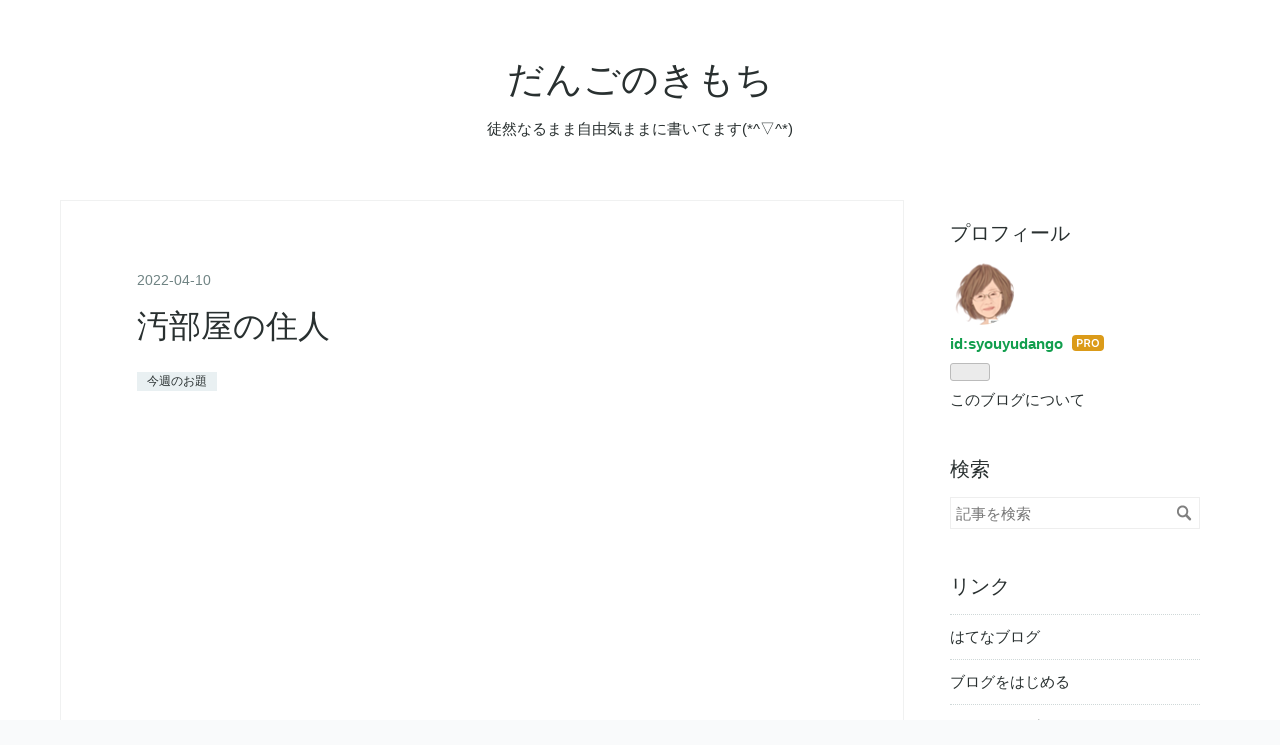

--- FILE ---
content_type: text/html; charset=utf-8
request_url: https://www.syouyudango.com/entry/2022/04/10/194855
body_size: 13577
content:
<!DOCTYPE html>
<html
  lang="ja"

data-admin-domain="//blog.hatena.ne.jp"
data-admin-origin="https://blog.hatena.ne.jp"
data-author="syouyudango"
data-avail-langs="ja en"
data-blog="syouyudango.hatenablog.com"
data-blog-host="syouyudango.hatenablog.com"
data-blog-is-public="1"
data-blog-name="だんごのきもち"
data-blog-owner="syouyudango"
data-blog-show-ads=""
data-blog-show-sleeping-ads=""
data-blog-uri="https://www.syouyudango.com/"
data-blog-uuid="17680117127204097632"
data-blogs-uri-base="https://www.syouyudango.com"
data-brand="pro"
data-data-layer="{&quot;hatenablog&quot;:{&quot;admin&quot;:{},&quot;analytics&quot;:{&quot;brand_property_id&quot;:&quot;&quot;,&quot;measurement_id&quot;:&quot;G-P6RHRWKH2X&quot;,&quot;non_sampling_property_id&quot;:&quot;&quot;,&quot;property_id&quot;:&quot;UA-145521482-1&quot;,&quot;separated_property_id&quot;:&quot;UA-29716941-19&quot;},&quot;blog&quot;:{&quot;blog_id&quot;:&quot;17680117127204097632&quot;,&quot;content_seems_japanese&quot;:&quot;true&quot;,&quot;disable_ads&quot;:&quot;custom_domain&quot;,&quot;enable_ads&quot;:&quot;false&quot;,&quot;enable_keyword_link&quot;:&quot;true&quot;,&quot;entry_show_footer_related_entries&quot;:&quot;true&quot;,&quot;force_pc_view&quot;:&quot;false&quot;,&quot;is_public&quot;:&quot;true&quot;,&quot;is_responsive_view&quot;:&quot;false&quot;,&quot;is_sleeping&quot;:&quot;false&quot;,&quot;lang&quot;:&quot;ja&quot;,&quot;name&quot;:&quot;\u3060\u3093\u3054\u306e\u304d\u3082\u3061&quot;,&quot;owner_name&quot;:&quot;syouyudango&quot;,&quot;uri&quot;:&quot;https://www.syouyudango.com/&quot;},&quot;brand&quot;:&quot;pro&quot;,&quot;page_id&quot;:&quot;entry&quot;,&quot;permalink_entry&quot;:{&quot;author_name&quot;:&quot;syouyudango&quot;,&quot;categories&quot;:&quot;\u4eca\u9031\u306e\u304a\u984c&quot;,&quot;character_count&quot;:1181,&quot;date&quot;:&quot;2022-04-10&quot;,&quot;entry_id&quot;:&quot;13574176438081590511&quot;,&quot;first_category&quot;:&quot;\u4eca\u9031\u306e\u304a\u984c&quot;,&quot;hour&quot;:&quot;19&quot;,&quot;title&quot;:&quot;\u6c5a\u90e8\u5c4b\u306e\u4f4f\u4eba&quot;,&quot;uri&quot;:&quot;https://www.syouyudango.com/entry/2022/04/10/194855&quot;},&quot;pro&quot;:&quot;pro&quot;,&quot;router_type&quot;:&quot;blogs&quot;}}"
data-device="pc"
data-dont-recommend-pro="false"
data-global-domain="https://hatena.blog"
data-globalheader-color="b"
data-globalheader-type="pc"
data-has-touch-view="1"
data-help-url="https://help.hatenablog.com"
data-hide-header="1"
data-page="entry"
data-parts-domain="https://hatenablog-parts.com"
data-plus-available="1"
data-pro="true"
data-router-type="blogs"
data-sentry-dsn="https://03a33e4781a24cf2885099fed222b56d@sentry.io/1195218"
data-sentry-environment="production"
data-sentry-sample-rate="0.1"
data-static-domain="https://cdn.blog.st-hatena.com"
data-version="ae40b106cc5e9bb1760318f66bf157"




  data-initial-state="{}"

  >
  <head prefix="og: http://ogp.me/ns# fb: http://ogp.me/ns/fb# article: http://ogp.me/ns/article#">

  

  
  <meta name="viewport" content="width=device-width, initial-scale=1.0" />


  


  

  <meta name="robots" content="max-image-preview:large" />


  <meta charset="utf-8"/>
  <meta http-equiv="X-UA-Compatible" content="IE=7; IE=9; IE=10; IE=11" />
  <title>汚部屋の住人 - だんごのきもち</title>

  
  <link rel="canonical" href="https://www.syouyudango.com/entry/2022/04/10/194855"/>



  

<meta itemprop="name" content="汚部屋の住人 - だんごのきもち"/>

  <meta itemprop="image" content="https://cdn.image.st-hatena.com/image/scale/6502ef073e3d19bc2f57913dbe3464bd76cd3cd5/backend=imagemagick;version=1;width=1300/https%3A%2F%2Fcdn-ak.f.st-hatena.com%2Fimages%2Ffotolife%2Fs%2Fsyouyudango%2F20220410%2F20220410153110.png"/>


  <meta property="og:title" content="汚部屋の住人 - だんごのきもち"/>
<meta property="og:type" content="article"/>
  <meta property="og:url" content="https://www.syouyudango.com/entry/2022/04/10/194855"/>

  <meta property="og:image" content="https://cdn.image.st-hatena.com/image/scale/6502ef073e3d19bc2f57913dbe3464bd76cd3cd5/backend=imagemagick;version=1;width=1300/https%3A%2F%2Fcdn-ak.f.st-hatena.com%2Fimages%2Ffotolife%2Fs%2Fsyouyudango%2F20220410%2F20220410153110.png"/>

<meta property="og:image:alt" content="汚部屋の住人 - だんごのきもち"/>
    <meta property="og:description" content="今週のお題「わたしの部屋」 じゃなくて「夫の部屋」 昨夜、午後10時過ぎ頃 階下の寝室にいる夫から私のスマホにショートメールが届いた。 （私の寝室の真下が夫の寝室） 「ちょっと話があります」 1日の仕事を終え、さあコレから眠りにつくまでのひとときを心穏やかに過ごそうとしていた矢先。 何事？！と思いながらも 「明日で！」 と返信した。 すると再び 「できたら今日中に」 だって。 なんだ？ 離婚か？ 渋々階段を降りて夫の寝室へ。 何かと思ったら ↓ ↓ ↓ 昨日 夫はスマホの機種変をして来た。 自他共に認めるIT音痴の夫は、Wi-Fiの設定をして欲しいと… ただそれだけ。 なんだよ💢 夫にやり方の…" />
<meta property="og:site_name" content="だんごのきもち"/>

  <meta property="article:published_time" content="2022-04-10T10:48:55Z" />

    <meta property="article:tag" content="今週のお題" />
      <meta name="twitter:card"  content="summary_large_image" />
    <meta name="twitter:image" content="https://cdn.image.st-hatena.com/image/scale/6502ef073e3d19bc2f57913dbe3464bd76cd3cd5/backend=imagemagick;version=1;width=1300/https%3A%2F%2Fcdn-ak.f.st-hatena.com%2Fimages%2Ffotolife%2Fs%2Fsyouyudango%2F20220410%2F20220410153110.png" />  <meta name="twitter:title" content="汚部屋の住人 - だんごのきもち" />    <meta name="twitter:description" content="今週のお題「わたしの部屋」 じゃなくて「夫の部屋」 昨夜、午後10時過ぎ頃 階下の寝室にいる夫から私のスマホにショートメールが届いた。 （私の寝室の真下が夫の寝室） 「ちょっと話があります」 1日の仕事を終え、さあコレから眠りにつくまでのひとときを心穏やかに過ごそうとしていた矢先。 何事？！と思いながらも 「明日で！」…" />  <meta name="twitter:app:name:iphone" content="はてなブログアプリ" />
  <meta name="twitter:app:id:iphone" content="583299321" />
  <meta name="twitter:app:url:iphone" content="hatenablog:///open?uri=https%3A%2F%2Fwww.syouyudango.com%2Fentry%2F2022%2F04%2F10%2F194855" />
  
    <meta name="description" content="今週のお題「わたしの部屋」 じゃなくて「夫の部屋」 昨夜、午後10時過ぎ頃 階下の寝室にいる夫から私のスマホにショートメールが届いた。 （私の寝室の真下が夫の寝室） 「ちょっと話があります」 1日の仕事を終え、さあコレから眠りにつくまでのひとときを心穏やかに過ごそうとしていた矢先。 何事？！と思いながらも 「明日で！」 と返信した。 すると再び 「できたら今日中に」 だって。 なんだ？ 離婚か？ 渋々階段を降りて夫の寝室へ。 何かと思ったら ↓ ↓ ↓ 昨日 夫はスマホの機種変をして来た。 自他共に認めるIT音痴の夫は、Wi-Fiの設定をして欲しいと… ただそれだけ。 なんだよ💢 夫にやり方の…" />
    <meta name="google-site-verification" content="PmzFTQ7mbhC__5qzooRAWoAy9zLcN0wAIjm7I2bvOKU" />


  
<script
  id="embed-gtm-data-layer-loader"
  data-data-layer-page-specific="{&quot;hatenablog&quot;:{&quot;blogs_permalink&quot;:{&quot;blog_afc_issued&quot;:&quot;false&quot;,&quot;entry_afc_issued&quot;:&quot;false&quot;,&quot;is_blog_sleeping&quot;:&quot;false&quot;,&quot;has_related_entries_with_elasticsearch&quot;:&quot;true&quot;,&quot;is_author_pro&quot;:&quot;true&quot;}}}"
>
(function() {
  function loadDataLayer(elem, attrName) {
    if (!elem) { return {}; }
    var json = elem.getAttribute(attrName);
    if (!json) { return {}; }
    return JSON.parse(json);
  }

  var globalVariables = loadDataLayer(
    document.documentElement,
    'data-data-layer'
  );
  var pageSpecificVariables = loadDataLayer(
    document.getElementById('embed-gtm-data-layer-loader'),
    'data-data-layer-page-specific'
  );

  var variables = [globalVariables, pageSpecificVariables];

  if (!window.dataLayer) {
    window.dataLayer = [];
  }

  for (var i = 0; i < variables.length; i++) {
    window.dataLayer.push(variables[i]);
  }
})();
</script>

<!-- Google Tag Manager -->
<script>(function(w,d,s,l,i){w[l]=w[l]||[];w[l].push({'gtm.start':
new Date().getTime(),event:'gtm.js'});var f=d.getElementsByTagName(s)[0],
j=d.createElement(s),dl=l!='dataLayer'?'&l='+l:'';j.async=true;j.src=
'https://www.googletagmanager.com/gtm.js?id='+i+dl;f.parentNode.insertBefore(j,f);
})(window,document,'script','dataLayer','GTM-P4CXTW');</script>
<!-- End Google Tag Manager -->











  <link rel="shortcut icon" href="https://www.syouyudango.com/icon/favicon">
<link rel="apple-touch-icon" href="https://www.syouyudango.com/icon/touch">
<link rel="icon" sizes="192x192" href="https://www.syouyudango.com/icon/link">

  

<link rel="alternate" type="application/atom+xml" title="Atom" href="https://www.syouyudango.com/feed"/>
<link rel="alternate" type="application/rss+xml" title="RSS2.0" href="https://www.syouyudango.com/rss"/>

  <link rel="alternate" type="application/json+oembed" href="https://hatena.blog/oembed?url=https%3A%2F%2Fwww.syouyudango.com%2Fentry%2F2022%2F04%2F10%2F194855&amp;format=json" title="oEmbed Profile of 汚部屋の住人"/>
<link rel="alternate" type="text/xml+oembed" href="https://hatena.blog/oembed?url=https%3A%2F%2Fwww.syouyudango.com%2Fentry%2F2022%2F04%2F10%2F194855&amp;format=xml" title="oEmbed Profile of 汚部屋の住人"/>
  
  <link rel="author" href="http://www.hatena.ne.jp/syouyudango/">

  

  
      <link rel="preload" href="https://cdn-ak.f.st-hatena.com/images/fotolife/s/syouyudango/20220410/20220410153110.png" as="image"/>


  
    
<link rel="stylesheet" type="text/css" href="https://cdn.blog.st-hatena.com/css/blog.css?version=ae40b106cc5e9bb1760318f66bf157"/>

    
  <link rel="stylesheet" type="text/css" href="https://usercss.blog.st-hatena.com/blog_style/17680117127204097632/2f306265a5910417b3f25a89f5efcc1d6026629a"/>
  
  

  

  
<script> </script>

  
<style>
  div#google_afc_user,
  div.google-afc-user-container,
  div.google_afc_image,
  div.google_afc_blocklink {
      display: block !important;
  }
</style>


  

  
    <script type="application/ld+json">{"@context":"http://schema.org","@type":"Article","dateModified":"2022-04-10T19:48:55+09:00","datePublished":"2022-04-10T19:48:55+09:00","headline":"汚部屋の住人","image":["https://cdn-ak.f.st-hatena.com/images/fotolife/s/syouyudango/20220410/20220410153110.png"]}</script>

  

  <script async src="https://pagead2.googlesyndication.com/pagead/js/adsbygoogle.js"></script>
<script>
     (adsbygoogle = window.adsbygoogle || []).push({
          google_ad_client: "ca-pub-9147237211386223",
          enable_page_level_ads: true
     });
</script>
</head>

  <body class="page-entry enable-top-editarea enable-bottom-editarea category-今週のお題 globalheader-off globalheader-ng-enabled">
    

<div id="globalheader-container"
  data-brand="hatenablog"
  style="display: none"
  >
  <iframe id="globalheader" height="37" frameborder="0" allowTransparency="true"></iframe>
</div>


  
  
  

  <div id="container">
    <div id="container-inner">
      <header id="blog-title" data-brand="hatenablog">
  <div id="blog-title-inner" >
    <div id="blog-title-content">
      <h1 id="title"><a href="https://www.syouyudango.com/">だんごのきもち</a></h1>
      
        <h2 id="blog-description">徒然なるまま自由気ままに書いてます(*^▽^*)</h2>
      
    </div>
  </div>
</header>

      
  <div id="top-editarea">
    <script async src="https://pagead2.googlesyndication.com/pagead/js/adsbygoogle.js"></script>
<script>
     (adsbygoogle = window.adsbygoogle || []).push({
          google_ad_client: "ca-pub-9147237211386223",
          enable_page_level_ads: true
     });
</script>
  </div>


      
      




<div id="content" class="hfeed"
  
  >
  <div id="content-inner">
    <div id="wrapper">
      <div id="main">
        <div id="main-inner">
          

          



          
  
  <!-- google_ad_section_start -->
  <!-- rakuten_ad_target_begin -->
  
  
  

  

  
    
      
        <article class="entry hentry test-hentry js-entry-article date-first autopagerize_page_element chars-1200 words-100 mode-html entry-odd" id="entry-13574176438081590511" data-keyword-campaign="odai" data-uuid="13574176438081590511" data-publication-type="entry">
  <div class="entry-inner">
    <header class="entry-header">
  
    <div class="date entry-date first">
    <a href="https://www.syouyudango.com/archive/2022/04/10" rel="nofollow">
      <time datetime="2022-04-10T10:48:55Z" title="2022-04-10T10:48:55Z">
        <span class="date-year">2022</span><span class="hyphen">-</span><span class="date-month">04</span><span class="hyphen">-</span><span class="date-day">10</span>
      </time>
    </a>
      </div>
  <h1 class="entry-title">
  <a href="https://www.syouyudango.com/entry/2022/04/10/194855" class="entry-title-link bookmark">汚部屋の住人</a>
</h1>

  
  

  <div class="entry-categories categories">
    
    <a href="https://www.syouyudango.com/archive/category/%E4%BB%8A%E9%80%B1%E3%81%AE%E3%81%8A%E9%A1%8C" class="entry-category-link category-今週のお題">今週のお題</a>
    
  </div>


  
  <div class="customized-header">
    <div class="entry-header-html"><script async src="https://pagead2.googlesyndication.com/pagead/js/adsbygoogle.js"></script>
<!-- 記事上スクエア -->
<ins class="adsbygoogle"
     style="display:block"
     data-ad-client="ca-pub-9147237211386223"
     data-ad-slot="7404224445"
     data-ad-format="auto"
     data-full-width-responsive="true"></ins>
<script>
     (adsbygoogle = window.adsbygoogle || []).push({});
</script></div>
  </div>


  

</header>

    


    <div class="entry-content hatenablog-entry">
  
    <p><a class="keyword" href="https://blog.hatena.ne.jp/-/campaign/odai">今週のお題</a>「わたしの部屋」</p>
<p> </p>
<p>じゃなくて<span style="font-size: 150%;"><strong>「夫の部屋」</strong></span></p>
<p> </p>
<p>昨夜、午後10時過ぎ頃</p>
<p>階下の寝室にいる夫から私の<a class="keyword" href="http://d.hatena.ne.jp/keyword/%A5%B9%A5%DE%A5%DB">スマホ</a>にショートメールが届いた。</p>
<p><span style="font-size: 80%; color: #999999;">（私の寝室の真下が夫の寝室）</span></p>
<p> </p>
<p><span style="color: #0000cc;"><strong>「ちょっと話があります」</strong></span></p>
<p> </p>
<p>1日の仕事を終え、さあコレから眠りにつくまでのひとときを心穏やかに過ごそうとしていた矢先。</p>
<p>何事？！と思いながらも</p>
<p> </p>
<p><span style="color: #f34d93;"><strong>「明日で！」</strong></span></p>
<p> </p>
<p>と返信した。</p>
<p>すると再び</p>
<p> </p>
<p><span style="color: #0000cc;"><strong>「できたら今日中に」</strong></span></p>
<p> </p>
<p>だって。</p>
<p> </p>
<p>なんだ？</p>
<p> </p>
<p><span style="color: #d32f2f;"><strong><span style="font-size: 150%;">離婚か？</span></strong></span></p>
<p> </p>
<p>渋々階段を降りて夫の寝室へ。</p>
<p> </p>
<p>何かと思ったら</p>
<p> ↓</p>
<p> ↓</p>
<p> ↓</p>
<p>昨日</p>
<p>夫は<a class="keyword" href="http://d.hatena.ne.jp/keyword/%A5%B9%A5%DE%A5%DB">スマホ</a>の機種変をして来た。</p>
<p> </p>
<p>自他共に認めるIT音痴の夫は、<a class="keyword" href="http://d.hatena.ne.jp/keyword/Wi-Fi">Wi-Fi</a>の設定をして欲しいと…</p>
<p>ただそれだけ。</p>
<p> </p>
<p><span style="color: #d32f2f; font-size: 150%;"><strong>なんだよ💢</strong></span></p>
<p> </p>
<p>夫にやり方の説明をするより、私がチャチャっとやってしまった方が遥かに早い。</p>
<p>新しいピカピカの<a class="keyword" href="http://d.hatena.ne.jp/keyword/%A5%B9%A5%DE%A5%DB">スマホ</a>を夫の手からもぎ取り、ササッとやって<span style="font-size: 150%;">差し上げた😠</span></p>
<p> </p>
<p>おまけに</p>
<p><a class="keyword" href="http://d.hatena.ne.jp/keyword/Amazon%20fire%20TV">Amazon fire TV</a> stic の調子も悪いというので</p>
<p>こちらも<span style="font-size: 150%;">見てやった！😤</span></p>
<p> </p>
<p>こちらは単に使い方を間違っていただけ。</p>
<p> </p>
<p><strong><span style="color: #f34d93;">『男のくせにこんなこともできんのか！！』</span></strong></p>
<p> </p>
<p>と思ったが口には出さず、グッと堪える。</p>
<p> </p>
<p>で、この度</p>
<p>久し振りに夫の寝室に足を踏み入れたのだけど</p>
<p>まぁ汚いのなんのって🤮</p>
<p> </p>
<p>彼は今、完全隠居の身なので</p>
<p>自分の部屋の掃除くらいは自分でしているものと思っていたら</p>
<p>ベッドとテレビの間に、カラのペットボトルが山のように積まれていた。</p>
<p> </p>
<p>退職してから2ヶ月も経っていないのにこの有様😱</p>
<p>しかもカラとはいえ、洗ってないから臭いも漂って来る。</p>
<p>あっという間に息子達の部屋と同じになってしまった。</p>
<p> </p>
<p>この親にしてあの子あり</p>
<p>あの子達にしてこの親あり</p>
<p>血は争えないな。</p>
<p> </p>
<p>掃除をしろとかきれいにしろとは言わない。</p>
<p>ただひとこと</p>
<p><span style="font-size: 150%;"><strong>「ゴミを棄てろ！」</strong></span></p>
<p>とだけ言って夫の部屋を出て来た。</p>
<p> </p>
<p> </p>
<p>私には懸念することがあるのだ。</p>
<p> </p>
<p>2年前の夏</p>
<p>夫は<a class="keyword" href="http://d.hatena.ne.jp/keyword/%BF%B4%C9%D4%C1%B4">心不全</a>で呼吸ができなくなり、私が救急車を呼んだ。</p>
<p>その時はリビングで待機していたのでそれほど気にもならなかったが</p>
<p>もし次回</p>
<p>夫が自室で救急車を待つような事態になった場合</p>
<p>あの部屋に救急隊を招き入れることになる。</p>
<p>外ヅラが…と言われそうだが</p>
<p>あんな部屋を他人に見せるのは忍びない。</p>
<p>そこら辺、私の薄っぺらいプライドが許さないのだ。</p>
<p>それほどの汚部屋と化していたのである。</p>
<p> </p>
<p>そしてよもや</p>
<p>ベッドの中で冷たくなってでもいようものなら、警察が踏み込んで来る。</p>
<p><a class="keyword" href="http://d.hatena.ne.jp/keyword/%BC%C2%B6%B7%B8%AB%CA%AC">実況見分</a>で部屋の写真を撮られるのは必至。</p>
<p>あまりの惨状に事件を疑われるかも知れない。</p>
<p>だから</p>
<p>いついかなる場合でも、まあまあな部屋にしておきたいのだ。</p>
<p> </p>
<p>それなのに。。。</p>
<p> </p>
<p>どうしてゴミを棄てられないのかな？？</p>
<p> </p>
<p>もしかして</p>
<p>親子揃ってそういう病気？？？</p>
<p> </p>
<p>これから暑くなるのに</p>
<p>匂いが充満して…</p>
<p>虫が湧いて…</p>
<p> </p>
<p><span style="color: #d32f2f; font-size: 200%;"><strong><span style="font-size: 200%;">いやあ</span><span style="font-size: 150%;">あ</span>ああ😱</strong></span></p>
<p> </p>
<p><img class="hatena-fotolife" src="https://cdn-ak.f.st-hatena.com/images/fotolife/s/syouyudango/20220410/20220410153110.png" border="0" alt="f:id:syouyudango:20220410153110p:image" title="f:id:syouyudango:20220410153110p:image" width="512" height="342" loading="lazy" /><span style="color: #999999;"><strong>ｺﾝﾅﾓﾝｼﾞｬﾅｲ</strong></span></p>
<p> </p>
    
    




    

  
</div>

    
  <footer class="entry-footer">
    
    <div class="entry-tags-wrapper">
  <div class="entry-tags">
      <span class="entry-tag">
        <a href="https://d.hatena.ne.jp/keyword/%E4%BC%BC%E3%81%9F%E3%82%82%E3%81%AE%E8%A6%AA%E5%AD%90" class="entry-tag-link">
          
          
          <span class="entry-tag-icon">#</span><span class="entry-tag-label">似たもの親子</span>
        </a>
      </span>
    
      <span class="entry-tag">
        <a href="https://d.hatena.ne.jp/keyword/%E6%B1%9A%E9%83%A8%E5%B1%8B" class="entry-tag-link">
          
          
          <span class="entry-tag-icon">#</span><span class="entry-tag-label">汚部屋</span>
        </a>
      </span>
    
      <span class="entry-tag">
        <a href="https://d.hatena.ne.jp/keyword/%E3%82%B4%E3%83%9F%E3%82%92%E6%A3%84%E3%81%A6%E3%82%8D%EF%BC%81" class="entry-tag-link">
          
          
          <span class="entry-tag-icon">#</span><span class="entry-tag-label">ゴミを棄てろ！</span>
        </a>
      </span>
      </div>
</div>

    <p class="entry-footer-section track-inview-by-gtm" data-gtm-track-json="{&quot;area&quot;: &quot;finish_reading&quot;}">
  <span class="author vcard"><span class="fn" data-load-nickname="1" data-user-name="syouyudango" >syouyudango</span></span>
  <span class="entry-footer-time"><a href="https://www.syouyudango.com/entry/2022/04/10/194855"><time data-relative datetime="2022-04-10T10:48:55Z" title="2022-04-10T10:48:55Z" class="updated">2022-04-10 19:48</time></a></span>
  
  
  
</p>

    
  <div
    class="hatena-star-container"
    data-hatena-star-container
    data-hatena-star-url="https://www.syouyudango.com/entry/2022/04/10/194855"
    data-hatena-star-title="汚部屋の住人"
    data-hatena-star-variant="profile-icon"
    data-hatena-star-profile-url-template="https://blog.hatena.ne.jp/{username}/"
  ></div>


    
<div class="social-buttons">
  
  
    <div class="social-button-item">
      <a href="https://b.hatena.ne.jp/entry/s/www.syouyudango.com/entry/2022/04/10/194855" class="hatena-bookmark-button" data-hatena-bookmark-url="https://www.syouyudango.com/entry/2022/04/10/194855" data-hatena-bookmark-layout="vertical-balloon" data-hatena-bookmark-lang="ja" title="この記事をはてなブックマークに追加"><img src="https://b.st-hatena.com/images/entry-button/button-only.gif" alt="この記事をはてなブックマークに追加" width="20" height="20" style="border: none;" /></a>
    </div>
  
  
    <div class="social-button-item">
      <div class="fb-share-button" data-layout="box_count" data-href="https://www.syouyudango.com/entry/2022/04/10/194855"></div>
    </div>
  
  
    <div class="social-button-item">
      <a
          class="entry-share-button entry-share-button-twitter test-share-button-twitter"
          href="https://x.com/intent/tweet?hashtags=%E4%BC%BC%E3%81%9F%E3%82%82%E3%81%AE%E8%A6%AA%E5%AD%90&amp;hashtags=%E6%B1%9A%E9%83%A8%E5%B1%8B&amp;hashtags=%E3%82%B4%E3%83%9F%E3%82%92%E6%A3%84%E3%81%A6%E3%82%8D%EF%BC%81&amp;text=%E6%B1%9A%E9%83%A8%E5%B1%8B%E3%81%AE%E4%BD%8F%E4%BA%BA+-+%E3%81%A0%E3%82%93%E3%81%94%E3%81%AE%E3%81%8D%E3%82%82%E3%81%A1&amp;url=https%3A%2F%2Fwww.syouyudango.com%2Fentry%2F2022%2F04%2F10%2F194855"
          title="X（Twitter）で投稿する"
        ></a>
    </div>
  
  
  
  
  
  
</div>

    

    <div class="customized-footer">
      

        

          <div class="entry-footer-modules" id="entry-footer-secondary-modules">      
<div class="hatena-module hatena-module-related-entries" >
      
  <!-- Hatena-Epic-has-related-entries-with-elasticsearch:true -->
  <div class="hatena-module-title">
    関連記事
  </div>
  <div class="hatena-module-body">
    <ul class="related-entries hatena-urllist urllist-with-thumbnails">
  
  
    
    <li class="urllist-item related-entries-item">
      <div class="urllist-item-inner related-entries-item-inner">
        
          
                      <a class="urllist-image-link related-entries-image-link" href="https://www.syouyudango.com/entry/2022/11/18/200954">
  <img alt="救急車のサイレンを鳴らさないでってさ" src="https://cdn.image.st-hatena.com/image/square/3be5dec98a3016183191b0236c3155182ad6b0c1/backend=imagemagick;height=100;version=1;width=100/https%3A%2F%2Fcdn-ak.f.st-hatena.com%2Fimages%2Ffotolife%2Fs%2Fsyouyudango%2F20221118%2F20221118125400.jpg" class="urllist-image related-entries-image" title="救急車のサイレンを鳴らさないでってさ" width="100" height="100" loading="lazy">
</a>
            <div class="urllist-date-link related-entries-date-link">
  <a href="https://www.syouyudango.com/archive/2022/11/18" rel="nofollow">
    <time datetime="2022-11-18T11:09:54Z" title="2022年11月18日">
      2022-11-18
    </time>
  </a>
</div>

          <a href="https://www.syouyudango.com/entry/2022/11/18/200954" class="urllist-title-link related-entries-title-link  urllist-title related-entries-title">救急車のサイレンを鳴らさないでってさ</a>


          
          

                      <div class="urllist-entry-body related-entries-entry-body">昨今、救急車を呼んでも 「サイレンを鳴らさないで来て欲しい」…</div>
      </div>
    </li>
  
    
    <li class="urllist-item related-entries-item">
      <div class="urllist-item-inner related-entries-item-inner">
        
          
                      <a class="urllist-image-link related-entries-image-link" href="https://www.syouyudango.com/entry/2022/03/09/201514">
  <img alt="血の気が引いた〜ワレ夫ノ部屋ニ突入ス！" src="https://cdn.image.st-hatena.com/image/square/2f596b35486f7deefdbd5a4de5540855b1dc285b/backend=imagemagick;height=100;version=1;width=100/https%3A%2F%2Fcdn-ak.f.st-hatena.com%2Fimages%2Ffotolife%2Fs%2Fsyouyudango%2F20220309%2F20220309192822.jpg" class="urllist-image related-entries-image" title="血の気が引いた〜ワレ夫ノ部屋ニ突入ス！" width="100" height="100" loading="lazy">
</a>
            <div class="urllist-date-link related-entries-date-link">
  <a href="https://www.syouyudango.com/archive/2022/03/09" rel="nofollow">
    <time datetime="2022-03-09T11:15:14Z" title="2022年3月9日">
      2022-03-09
    </time>
  </a>
</div>

          <a href="https://www.syouyudango.com/entry/2022/03/09/201514" class="urllist-title-link related-entries-title-link  urllist-title related-entries-title">血の気が引いた〜ワレ夫ノ部屋ニ突入ス！</a>


          
          

                      <div class="urllist-entry-body related-entries-entry-body">唐突だけど 昨日の夕ごはん…何食べた？ ✴︎ ✴︎ ✴︎ ✴︎ ✴︎ 私達夫…</div>
      </div>
    </li>
  
    
    <li class="urllist-item related-entries-item">
      <div class="urllist-item-inner related-entries-item-inner">
        
          
                      <a class="urllist-image-link related-entries-image-link" href="https://www.syouyudango.com/entry/2022/02/27/195115">
  <img alt="be quiet！" src="https://cdn.image.st-hatena.com/image/square/e557c80ad8baf6e17aea14aa1c3f04639be839b0/backend=imagemagick;height=100;version=1;width=100/https%3A%2F%2Fcdn-ak.f.st-hatena.com%2Fimages%2Ffotolife%2Fs%2Fsyouyudango%2F20220227%2F20220227121920.jpg" class="urllist-image related-entries-image" title="be quiet！" width="100" height="100" loading="lazy">
</a>
            <div class="urllist-date-link related-entries-date-link">
  <a href="https://www.syouyudango.com/archive/2022/02/27" rel="nofollow">
    <time datetime="2022-02-27T10:51:15Z" title="2022年2月27日">
      2022-02-27
    </time>
  </a>
</div>

          <a href="https://www.syouyudango.com/entry/2022/02/27/195115" class="urllist-title-link related-entries-title-link  urllist-title related-entries-title">be quiet！</a>


          
          

                      <div class="urllist-entry-body related-entries-entry-body">私の寝室の真下が夫の部屋。 夫がリタイアし 1日中在宅するよう…</div>
      </div>
    </li>
  
    
    <li class="urllist-item related-entries-item">
      <div class="urllist-item-inner related-entries-item-inner">
        
          
                      <a class="urllist-image-link related-entries-image-link" href="https://www.syouyudango.com/entry/2021/02/13/193339">
  <img alt="今生の別れを覚悟した一瞬" src="https://cdn.image.st-hatena.com/image/square/c6acf3021d15b2f07ef854796e353e4a4daabcd9/backend=imagemagick;height=100;version=1;width=100/https%3A%2F%2Fcdn-ak.f.st-hatena.com%2Fimages%2Ffotolife%2Fs%2Fsyouyudango%2F20210213%2F20210213164322.jpg" class="urllist-image related-entries-image" title="今生の別れを覚悟した一瞬" width="100" height="100" loading="lazy">
</a>
            <div class="urllist-date-link related-entries-date-link">
  <a href="https://www.syouyudango.com/archive/2021/02/13" rel="nofollow">
    <time datetime="2021-02-13T10:33:39Z" title="2021年2月13日">
      2021-02-13
    </time>
  </a>
</div>

          <a href="https://www.syouyudango.com/entry/2021/02/13/193339" class="urllist-title-link related-entries-title-link  urllist-title related-entries-title">今生の別れを覚悟した一瞬</a>


          
          

                      <div class="urllist-entry-body related-entries-entry-body">お題「#この1年の変化」 ん？ん？ん？ 何故今頃このお題？ 特別…</div>
      </div>
    </li>
  
    
    <li class="urllist-item related-entries-item">
      <div class="urllist-item-inner related-entries-item-inner">
        
          
                      <a class="urllist-image-link related-entries-image-link" href="https://www.syouyudango.com/entry/2020/09/18/193518">
  <img alt="私はシンデレラ！？" src="https://cdn.image.st-hatena.com/image/square/2e3d20f48d1f5a9729d78d141e3b77f6655b1a96/backend=imagemagick;height=100;version=1;width=100/https%3A%2F%2Fcdn-ak.f.st-hatena.com%2Fimages%2Ffotolife%2Fs%2Fsyouyudango%2F20200918%2F20200918173923.png" class="urllist-image related-entries-image" title="私はシンデレラ！？" width="100" height="100" loading="lazy">
</a>
            <div class="urllist-date-link related-entries-date-link">
  <a href="https://www.syouyudango.com/archive/2020/09/18" rel="nofollow">
    <time datetime="2020-09-18T10:35:18Z" title="2020年9月18日">
      2020-09-18
    </time>
  </a>
</div>

          <a href="https://www.syouyudango.com/entry/2020/09/18/193518" class="urllist-title-link related-entries-title-link  urllist-title related-entries-title">私はシンデレラ！？</a>


          
          

                      <div class="urllist-entry-body related-entries-entry-body">また夫の話で恐縮なんだけど。。。 病気療養中の我が夫が 朝昼…</div>
      </div>
    </li>
  
</ul>

  </div>
</div>
  </div>
        
  <div class="entry-footer-html"><script async src="https://pagead2.googlesyndication.com/pagead/js/adsbygoogle.js"></script>
<!-- 記事下スクエア -->
<ins class="adsbygoogle"
     style="display:block"
     data-ad-client="ca-pub-9147237211386223"
     data-ad-slot="1381563964"
     data-ad-format="auto"
     data-full-width-responsive="true"></ins>
<script>
     (adsbygoogle = window.adsbygoogle || []).push({});
</script>
</div>


      
    </div>
    
  <div class="comment-box js-comment-box">
    
    <ul class="comment js-comment">
      <li class="read-more-comments" style="display: none;"><a>もっと読む</a></li>
    </ul>
    
      <a class="leave-comment-title js-leave-comment-title">コメントを書く</a>
    
  </div>

  </footer>

  </div>
</article>

      
      
    
  

  
  <!-- rakuten_ad_target_end -->
  <!-- google_ad_section_end -->
  
  
  
  <div class="pager pager-permalink permalink">
    
      
      <span class="pager-prev">
        <a href="https://www.syouyudango.com/entry/2022/04/11/195014" rel="prev">
          <span class="pager-arrow">&laquo; </span>
          教育的指導
        </a>
      </span>
    
    
      
      <span class="pager-next">
        <a href="https://www.syouyudango.com/entry/2022/04/09/200147" rel="next">
          何故か怖い夢を見る
          <span class="pager-arrow"> &raquo;</span>
        </a>
      </span>
    
  </div>


  



        </div>
      </div>

      <aside id="box1">
  <div id="box1-inner">
  </div>
</aside>

    </div><!-- #wrapper -->

    
<aside id="box2">
  
  <div id="box2-inner">
    
      

<div class="hatena-module hatena-module-profile">
  <div class="hatena-module-title">
    プロフィール
  </div>
  <div class="hatena-module-body">
    
    <a href="https://www.syouyudango.com/about" class="profile-icon-link">
      <img src="https://cdn.profile-image.st-hatena.com/users/syouyudango/profile.png?1568783195"
      alt="id:syouyudango" class="profile-icon" />
    </a>
    

    
    <span class="id">
      <a href="https://www.syouyudango.com/about" class="hatena-id-link"><span data-load-nickname="1" data-user-name="syouyudango">id:syouyudango</span></a>
      
  
  
    <a href="https://blog.hatena.ne.jp/-/pro?plus_via=blog_plus_badge&amp;utm_source=pro_badge&amp;utm_medium=referral&amp;utm_campaign=register_pro" title="はてなブログPro"><i class="badge-type-pro">はてなブログPro</i></a>
  


    </span>
    

    

    

    
      <div class="hatena-follow-button-box btn-subscribe js-hatena-follow-button-box"
  
  >

  <a href="#" class="hatena-follow-button js-hatena-follow-button">
    <span class="subscribing">
      <span class="foreground">読者です</span>
      <span class="background">読者をやめる</span>
    </span>
    <span class="unsubscribing" data-track-name="profile-widget-subscribe-button" data-track-once>
      <span class="foreground">読者になる</span>
      <span class="background">読者になる</span>
    </span>
  </a>
  <div class="subscription-count-box js-subscription-count-box">
    <i></i>
    <u></u>
    <span class="subscription-count js-subscription-count">
    </span>
  </div>
</div>

    

    

    <div class="profile-about">
      <a href="https://www.syouyudango.com/about">このブログについて</a>
    </div>

  </div>
</div>

    
      <div class="hatena-module hatena-module-search-box">
  <div class="hatena-module-title">
    検索
  </div>
  <div class="hatena-module-body">
    <form class="search-form" role="search" action="https://www.syouyudango.com/search" method="get">
  <input type="text" name="q" class="search-module-input" value="" placeholder="記事を検索" required>
  <input type="submit" value="検索" class="search-module-button" />
</form>

  </div>
</div>

    
      <div class="hatena-module hatena-module-links">
  <div class="hatena-module-title">
    リンク
  </div>
  <div class="hatena-module-body">
    <ul class="hatena-urllist">
      
        <li>
          <a href="https://hatena.blog/">はてなブログ</a>
        </li>
      
        <li>
          <a href="https://hatena.blog/guide?via=200109">ブログをはじめる</a>
        </li>
      
        <li>
          <a href="http://blog.hatenablog.com">週刊はてなブログ</a>
        </li>
      
        <li>
          <a href="https://hatena.blog/guide/pro">はてなブログPro</a>
        </li>
      
    </ul>
  </div>
</div>

    
      <div class="hatena-module hatena-module-recent-entries ">
  <div class="hatena-module-title">
    <a href="https://www.syouyudango.com/archive">
      最新記事
    </a>
  </div>
  <div class="hatena-module-body">
    <ul class="recent-entries hatena-urllist ">
  
  
    
    <li class="urllist-item recent-entries-item">
      <div class="urllist-item-inner recent-entries-item-inner">
        
          
          
          <a href="https://www.syouyudango.com/entry/2025/11/09/210212" class="urllist-title-link recent-entries-title-link  urllist-title recent-entries-title">ただいま！日常</a>


          
          

                </div>
    </li>
  
    
    <li class="urllist-item recent-entries-item">
      <div class="urllist-item-inner recent-entries-item-inner">
        
          
          
          <a href="https://www.syouyudango.com/entry/2025/11/08/210217" class="urllist-title-link recent-entries-title-link  urllist-title recent-entries-title">運転免許返納しません！</a>


          
          

                </div>
    </li>
  
    
    <li class="urllist-item recent-entries-item">
      <div class="urllist-item-inner recent-entries-item-inner">
        
          
          
          <a href="https://www.syouyudango.com/entry/2025/11/07/210301" class="urllist-title-link recent-entries-title-link  urllist-title recent-entries-title">雪は眺めるだけがいい</a>


          
          

                </div>
    </li>
  
    
    <li class="urllist-item recent-entries-item">
      <div class="urllist-item-inner recent-entries-item-inner">
        
          
          
          <a href="https://www.syouyudango.com/entry/2025/11/06/210318" class="urllist-title-link recent-entries-title-link  urllist-title recent-entries-title">Google先生の診断を仰ぐ</a>


          
          

                </div>
    </li>
  
    
    <li class="urllist-item recent-entries-item">
      <div class="urllist-item-inner recent-entries-item-inner">
        
          
          
          <a href="https://www.syouyudango.com/entry/2025/11/05/210016" class="urllist-title-link recent-entries-title-link  urllist-title recent-entries-title">お礼とお詫び</a>


          
          

                </div>
    </li>
  
</ul>

      </div>
</div>

    
      

<div class="hatena-module hatena-module-archive" data-archive-type="default" data-archive-url="https://www.syouyudango.com/archive">
  <div class="hatena-module-title">
    <a href="https://www.syouyudango.com/archive">月別アーカイブ</a>
  </div>
  <div class="hatena-module-body">
    
      
        <ul class="hatena-urllist">
          
            <li class="archive-module-year archive-module-year-hidden" data-year="2025">
              <div class="archive-module-button">
                <span class="archive-module-hide-button">▼</span>
                <span class="archive-module-show-button">▶</span>
              </div>
              <a href="https://www.syouyudango.com/archive/2025" class="archive-module-year-title archive-module-year-2025">
                2025
              </a>
              <ul class="archive-module-months">
                
                  <li class="archive-module-month">
                    <a href="https://www.syouyudango.com/archive/2025/11" class="archive-module-month-title archive-module-month-2025-11">
                      2025 / 11
                    </a>
                  </li>
                
                  <li class="archive-module-month">
                    <a href="https://www.syouyudango.com/archive/2025/10" class="archive-module-month-title archive-module-month-2025-10">
                      2025 / 10
                    </a>
                  </li>
                
                  <li class="archive-module-month">
                    <a href="https://www.syouyudango.com/archive/2025/09" class="archive-module-month-title archive-module-month-2025-9">
                      2025 / 9
                    </a>
                  </li>
                
                  <li class="archive-module-month">
                    <a href="https://www.syouyudango.com/archive/2025/08" class="archive-module-month-title archive-module-month-2025-8">
                      2025 / 8
                    </a>
                  </li>
                
                  <li class="archive-module-month">
                    <a href="https://www.syouyudango.com/archive/2025/07" class="archive-module-month-title archive-module-month-2025-7">
                      2025 / 7
                    </a>
                  </li>
                
                  <li class="archive-module-month">
                    <a href="https://www.syouyudango.com/archive/2025/06" class="archive-module-month-title archive-module-month-2025-6">
                      2025 / 6
                    </a>
                  </li>
                
                  <li class="archive-module-month">
                    <a href="https://www.syouyudango.com/archive/2025/05" class="archive-module-month-title archive-module-month-2025-5">
                      2025 / 5
                    </a>
                  </li>
                
                  <li class="archive-module-month">
                    <a href="https://www.syouyudango.com/archive/2025/04" class="archive-module-month-title archive-module-month-2025-4">
                      2025 / 4
                    </a>
                  </li>
                
                  <li class="archive-module-month">
                    <a href="https://www.syouyudango.com/archive/2025/03" class="archive-module-month-title archive-module-month-2025-3">
                      2025 / 3
                    </a>
                  </li>
                
                  <li class="archive-module-month">
                    <a href="https://www.syouyudango.com/archive/2025/02" class="archive-module-month-title archive-module-month-2025-2">
                      2025 / 2
                    </a>
                  </li>
                
                  <li class="archive-module-month">
                    <a href="https://www.syouyudango.com/archive/2025/01" class="archive-module-month-title archive-module-month-2025-1">
                      2025 / 1
                    </a>
                  </li>
                
              </ul>
            </li>
          
            <li class="archive-module-year archive-module-year-hidden" data-year="2024">
              <div class="archive-module-button">
                <span class="archive-module-hide-button">▼</span>
                <span class="archive-module-show-button">▶</span>
              </div>
              <a href="https://www.syouyudango.com/archive/2024" class="archive-module-year-title archive-module-year-2024">
                2024
              </a>
              <ul class="archive-module-months">
                
                  <li class="archive-module-month">
                    <a href="https://www.syouyudango.com/archive/2024/12" class="archive-module-month-title archive-module-month-2024-12">
                      2024 / 12
                    </a>
                  </li>
                
                  <li class="archive-module-month">
                    <a href="https://www.syouyudango.com/archive/2024/11" class="archive-module-month-title archive-module-month-2024-11">
                      2024 / 11
                    </a>
                  </li>
                
                  <li class="archive-module-month">
                    <a href="https://www.syouyudango.com/archive/2024/10" class="archive-module-month-title archive-module-month-2024-10">
                      2024 / 10
                    </a>
                  </li>
                
                  <li class="archive-module-month">
                    <a href="https://www.syouyudango.com/archive/2024/09" class="archive-module-month-title archive-module-month-2024-9">
                      2024 / 9
                    </a>
                  </li>
                
                  <li class="archive-module-month">
                    <a href="https://www.syouyudango.com/archive/2024/08" class="archive-module-month-title archive-module-month-2024-8">
                      2024 / 8
                    </a>
                  </li>
                
                  <li class="archive-module-month">
                    <a href="https://www.syouyudango.com/archive/2024/07" class="archive-module-month-title archive-module-month-2024-7">
                      2024 / 7
                    </a>
                  </li>
                
                  <li class="archive-module-month">
                    <a href="https://www.syouyudango.com/archive/2024/06" class="archive-module-month-title archive-module-month-2024-6">
                      2024 / 6
                    </a>
                  </li>
                
                  <li class="archive-module-month">
                    <a href="https://www.syouyudango.com/archive/2024/05" class="archive-module-month-title archive-module-month-2024-5">
                      2024 / 5
                    </a>
                  </li>
                
                  <li class="archive-module-month">
                    <a href="https://www.syouyudango.com/archive/2024/04" class="archive-module-month-title archive-module-month-2024-4">
                      2024 / 4
                    </a>
                  </li>
                
                  <li class="archive-module-month">
                    <a href="https://www.syouyudango.com/archive/2024/03" class="archive-module-month-title archive-module-month-2024-3">
                      2024 / 3
                    </a>
                  </li>
                
                  <li class="archive-module-month">
                    <a href="https://www.syouyudango.com/archive/2024/02" class="archive-module-month-title archive-module-month-2024-2">
                      2024 / 2
                    </a>
                  </li>
                
                  <li class="archive-module-month">
                    <a href="https://www.syouyudango.com/archive/2024/01" class="archive-module-month-title archive-module-month-2024-1">
                      2024 / 1
                    </a>
                  </li>
                
              </ul>
            </li>
          
            <li class="archive-module-year archive-module-year-hidden" data-year="2023">
              <div class="archive-module-button">
                <span class="archive-module-hide-button">▼</span>
                <span class="archive-module-show-button">▶</span>
              </div>
              <a href="https://www.syouyudango.com/archive/2023" class="archive-module-year-title archive-module-year-2023">
                2023
              </a>
              <ul class="archive-module-months">
                
                  <li class="archive-module-month">
                    <a href="https://www.syouyudango.com/archive/2023/12" class="archive-module-month-title archive-module-month-2023-12">
                      2023 / 12
                    </a>
                  </li>
                
                  <li class="archive-module-month">
                    <a href="https://www.syouyudango.com/archive/2023/11" class="archive-module-month-title archive-module-month-2023-11">
                      2023 / 11
                    </a>
                  </li>
                
                  <li class="archive-module-month">
                    <a href="https://www.syouyudango.com/archive/2023/10" class="archive-module-month-title archive-module-month-2023-10">
                      2023 / 10
                    </a>
                  </li>
                
                  <li class="archive-module-month">
                    <a href="https://www.syouyudango.com/archive/2023/09" class="archive-module-month-title archive-module-month-2023-9">
                      2023 / 9
                    </a>
                  </li>
                
                  <li class="archive-module-month">
                    <a href="https://www.syouyudango.com/archive/2023/08" class="archive-module-month-title archive-module-month-2023-8">
                      2023 / 8
                    </a>
                  </li>
                
                  <li class="archive-module-month">
                    <a href="https://www.syouyudango.com/archive/2023/07" class="archive-module-month-title archive-module-month-2023-7">
                      2023 / 7
                    </a>
                  </li>
                
                  <li class="archive-module-month">
                    <a href="https://www.syouyudango.com/archive/2023/06" class="archive-module-month-title archive-module-month-2023-6">
                      2023 / 6
                    </a>
                  </li>
                
                  <li class="archive-module-month">
                    <a href="https://www.syouyudango.com/archive/2023/05" class="archive-module-month-title archive-module-month-2023-5">
                      2023 / 5
                    </a>
                  </li>
                
                  <li class="archive-module-month">
                    <a href="https://www.syouyudango.com/archive/2023/04" class="archive-module-month-title archive-module-month-2023-4">
                      2023 / 4
                    </a>
                  </li>
                
                  <li class="archive-module-month">
                    <a href="https://www.syouyudango.com/archive/2023/03" class="archive-module-month-title archive-module-month-2023-3">
                      2023 / 3
                    </a>
                  </li>
                
                  <li class="archive-module-month">
                    <a href="https://www.syouyudango.com/archive/2023/02" class="archive-module-month-title archive-module-month-2023-2">
                      2023 / 2
                    </a>
                  </li>
                
                  <li class="archive-module-month">
                    <a href="https://www.syouyudango.com/archive/2023/01" class="archive-module-month-title archive-module-month-2023-1">
                      2023 / 1
                    </a>
                  </li>
                
              </ul>
            </li>
          
            <li class="archive-module-year archive-module-year-hidden" data-year="2022">
              <div class="archive-module-button">
                <span class="archive-module-hide-button">▼</span>
                <span class="archive-module-show-button">▶</span>
              </div>
              <a href="https://www.syouyudango.com/archive/2022" class="archive-module-year-title archive-module-year-2022">
                2022
              </a>
              <ul class="archive-module-months">
                
                  <li class="archive-module-month">
                    <a href="https://www.syouyudango.com/archive/2022/12" class="archive-module-month-title archive-module-month-2022-12">
                      2022 / 12
                    </a>
                  </li>
                
                  <li class="archive-module-month">
                    <a href="https://www.syouyudango.com/archive/2022/11" class="archive-module-month-title archive-module-month-2022-11">
                      2022 / 11
                    </a>
                  </li>
                
                  <li class="archive-module-month">
                    <a href="https://www.syouyudango.com/archive/2022/10" class="archive-module-month-title archive-module-month-2022-10">
                      2022 / 10
                    </a>
                  </li>
                
                  <li class="archive-module-month">
                    <a href="https://www.syouyudango.com/archive/2022/09" class="archive-module-month-title archive-module-month-2022-9">
                      2022 / 9
                    </a>
                  </li>
                
                  <li class="archive-module-month">
                    <a href="https://www.syouyudango.com/archive/2022/08" class="archive-module-month-title archive-module-month-2022-8">
                      2022 / 8
                    </a>
                  </li>
                
                  <li class="archive-module-month">
                    <a href="https://www.syouyudango.com/archive/2022/07" class="archive-module-month-title archive-module-month-2022-7">
                      2022 / 7
                    </a>
                  </li>
                
                  <li class="archive-module-month">
                    <a href="https://www.syouyudango.com/archive/2022/06" class="archive-module-month-title archive-module-month-2022-6">
                      2022 / 6
                    </a>
                  </li>
                
                  <li class="archive-module-month">
                    <a href="https://www.syouyudango.com/archive/2022/05" class="archive-module-month-title archive-module-month-2022-5">
                      2022 / 5
                    </a>
                  </li>
                
                  <li class="archive-module-month">
                    <a href="https://www.syouyudango.com/archive/2022/04" class="archive-module-month-title archive-module-month-2022-4">
                      2022 / 4
                    </a>
                  </li>
                
                  <li class="archive-module-month">
                    <a href="https://www.syouyudango.com/archive/2022/03" class="archive-module-month-title archive-module-month-2022-3">
                      2022 / 3
                    </a>
                  </li>
                
                  <li class="archive-module-month">
                    <a href="https://www.syouyudango.com/archive/2022/02" class="archive-module-month-title archive-module-month-2022-2">
                      2022 / 2
                    </a>
                  </li>
                
                  <li class="archive-module-month">
                    <a href="https://www.syouyudango.com/archive/2022/01" class="archive-module-month-title archive-module-month-2022-1">
                      2022 / 1
                    </a>
                  </li>
                
              </ul>
            </li>
          
            <li class="archive-module-year archive-module-year-hidden" data-year="2021">
              <div class="archive-module-button">
                <span class="archive-module-hide-button">▼</span>
                <span class="archive-module-show-button">▶</span>
              </div>
              <a href="https://www.syouyudango.com/archive/2021" class="archive-module-year-title archive-module-year-2021">
                2021
              </a>
              <ul class="archive-module-months">
                
                  <li class="archive-module-month">
                    <a href="https://www.syouyudango.com/archive/2021/12" class="archive-module-month-title archive-module-month-2021-12">
                      2021 / 12
                    </a>
                  </li>
                
                  <li class="archive-module-month">
                    <a href="https://www.syouyudango.com/archive/2021/11" class="archive-module-month-title archive-module-month-2021-11">
                      2021 / 11
                    </a>
                  </li>
                
                  <li class="archive-module-month">
                    <a href="https://www.syouyudango.com/archive/2021/10" class="archive-module-month-title archive-module-month-2021-10">
                      2021 / 10
                    </a>
                  </li>
                
                  <li class="archive-module-month">
                    <a href="https://www.syouyudango.com/archive/2021/09" class="archive-module-month-title archive-module-month-2021-9">
                      2021 / 9
                    </a>
                  </li>
                
                  <li class="archive-module-month">
                    <a href="https://www.syouyudango.com/archive/2021/08" class="archive-module-month-title archive-module-month-2021-8">
                      2021 / 8
                    </a>
                  </li>
                
                  <li class="archive-module-month">
                    <a href="https://www.syouyudango.com/archive/2021/07" class="archive-module-month-title archive-module-month-2021-7">
                      2021 / 7
                    </a>
                  </li>
                
                  <li class="archive-module-month">
                    <a href="https://www.syouyudango.com/archive/2021/06" class="archive-module-month-title archive-module-month-2021-6">
                      2021 / 6
                    </a>
                  </li>
                
                  <li class="archive-module-month">
                    <a href="https://www.syouyudango.com/archive/2021/05" class="archive-module-month-title archive-module-month-2021-5">
                      2021 / 5
                    </a>
                  </li>
                
                  <li class="archive-module-month">
                    <a href="https://www.syouyudango.com/archive/2021/04" class="archive-module-month-title archive-module-month-2021-4">
                      2021 / 4
                    </a>
                  </li>
                
                  <li class="archive-module-month">
                    <a href="https://www.syouyudango.com/archive/2021/03" class="archive-module-month-title archive-module-month-2021-3">
                      2021 / 3
                    </a>
                  </li>
                
                  <li class="archive-module-month">
                    <a href="https://www.syouyudango.com/archive/2021/02" class="archive-module-month-title archive-module-month-2021-2">
                      2021 / 2
                    </a>
                  </li>
                
                  <li class="archive-module-month">
                    <a href="https://www.syouyudango.com/archive/2021/01" class="archive-module-month-title archive-module-month-2021-1">
                      2021 / 1
                    </a>
                  </li>
                
              </ul>
            </li>
          
            <li class="archive-module-year archive-module-year-hidden" data-year="2020">
              <div class="archive-module-button">
                <span class="archive-module-hide-button">▼</span>
                <span class="archive-module-show-button">▶</span>
              </div>
              <a href="https://www.syouyudango.com/archive/2020" class="archive-module-year-title archive-module-year-2020">
                2020
              </a>
              <ul class="archive-module-months">
                
                  <li class="archive-module-month">
                    <a href="https://www.syouyudango.com/archive/2020/12" class="archive-module-month-title archive-module-month-2020-12">
                      2020 / 12
                    </a>
                  </li>
                
                  <li class="archive-module-month">
                    <a href="https://www.syouyudango.com/archive/2020/11" class="archive-module-month-title archive-module-month-2020-11">
                      2020 / 11
                    </a>
                  </li>
                
                  <li class="archive-module-month">
                    <a href="https://www.syouyudango.com/archive/2020/10" class="archive-module-month-title archive-module-month-2020-10">
                      2020 / 10
                    </a>
                  </li>
                
                  <li class="archive-module-month">
                    <a href="https://www.syouyudango.com/archive/2020/09" class="archive-module-month-title archive-module-month-2020-9">
                      2020 / 9
                    </a>
                  </li>
                
                  <li class="archive-module-month">
                    <a href="https://www.syouyudango.com/archive/2020/08" class="archive-module-month-title archive-module-month-2020-8">
                      2020 / 8
                    </a>
                  </li>
                
                  <li class="archive-module-month">
                    <a href="https://www.syouyudango.com/archive/2020/07" class="archive-module-month-title archive-module-month-2020-7">
                      2020 / 7
                    </a>
                  </li>
                
                  <li class="archive-module-month">
                    <a href="https://www.syouyudango.com/archive/2020/06" class="archive-module-month-title archive-module-month-2020-6">
                      2020 / 6
                    </a>
                  </li>
                
                  <li class="archive-module-month">
                    <a href="https://www.syouyudango.com/archive/2020/05" class="archive-module-month-title archive-module-month-2020-5">
                      2020 / 5
                    </a>
                  </li>
                
                  <li class="archive-module-month">
                    <a href="https://www.syouyudango.com/archive/2020/04" class="archive-module-month-title archive-module-month-2020-4">
                      2020 / 4
                    </a>
                  </li>
                
                  <li class="archive-module-month">
                    <a href="https://www.syouyudango.com/archive/2020/03" class="archive-module-month-title archive-module-month-2020-3">
                      2020 / 3
                    </a>
                  </li>
                
                  <li class="archive-module-month">
                    <a href="https://www.syouyudango.com/archive/2020/02" class="archive-module-month-title archive-module-month-2020-2">
                      2020 / 2
                    </a>
                  </li>
                
                  <li class="archive-module-month">
                    <a href="https://www.syouyudango.com/archive/2020/01" class="archive-module-month-title archive-module-month-2020-1">
                      2020 / 1
                    </a>
                  </li>
                
              </ul>
            </li>
          
            <li class="archive-module-year archive-module-year-hidden" data-year="2019">
              <div class="archive-module-button">
                <span class="archive-module-hide-button">▼</span>
                <span class="archive-module-show-button">▶</span>
              </div>
              <a href="https://www.syouyudango.com/archive/2019" class="archive-module-year-title archive-module-year-2019">
                2019
              </a>
              <ul class="archive-module-months">
                
                  <li class="archive-module-month">
                    <a href="https://www.syouyudango.com/archive/2019/12" class="archive-module-month-title archive-module-month-2019-12">
                      2019 / 12
                    </a>
                  </li>
                
                  <li class="archive-module-month">
                    <a href="https://www.syouyudango.com/archive/2019/11" class="archive-module-month-title archive-module-month-2019-11">
                      2019 / 11
                    </a>
                  </li>
                
                  <li class="archive-module-month">
                    <a href="https://www.syouyudango.com/archive/2019/10" class="archive-module-month-title archive-module-month-2019-10">
                      2019 / 10
                    </a>
                  </li>
                
                  <li class="archive-module-month">
                    <a href="https://www.syouyudango.com/archive/2019/09" class="archive-module-month-title archive-module-month-2019-9">
                      2019 / 9
                    </a>
                  </li>
                
                  <li class="archive-module-month">
                    <a href="https://www.syouyudango.com/archive/2019/08" class="archive-module-month-title archive-module-month-2019-8">
                      2019 / 8
                    </a>
                  </li>
                
                  <li class="archive-module-month">
                    <a href="https://www.syouyudango.com/archive/2019/07" class="archive-module-month-title archive-module-month-2019-7">
                      2019 / 7
                    </a>
                  </li>
                
                  <li class="archive-module-month">
                    <a href="https://www.syouyudango.com/archive/2019/06" class="archive-module-month-title archive-module-month-2019-6">
                      2019 / 6
                    </a>
                  </li>
                
              </ul>
            </li>
          
        </ul>
      
    
  </div>
</div>

    
      

<div class="hatena-module hatena-module-category">
  <div class="hatena-module-title">
    カテゴリー
  </div>
  <div class="hatena-module-body">
    <ul class="hatena-urllist">
      
        <li>
          <a href="https://www.syouyudango.com/archive/category/%E6%97%A5%E3%80%85%E6%98%AF%E5%A5%BD%E6%97%A5" class="category-日々是好日">
            日々是好日 (2046)
          </a>
        </li>
      
        <li>
          <a href="https://www.syouyudango.com/archive/category/%E4%BB%8A%E9%80%B1%E3%81%AE%E3%81%8A%E9%A1%8C" class="category-今週のお題">
            今週のお題 (139)
          </a>
        </li>
      
        <li>
          <a href="https://www.syouyudango.com/archive/category/%E7%A7%81%E7%9A%84%E6%84%9F%E6%83%B3" class="category-私的感想">
            私的感想 (51)
          </a>
        </li>
      
        <li>
          <a href="https://www.syouyudango.com/archive/category/%E6%97%85%E8%A1%8C" class="category-旅行">
            旅行 (6)
          </a>
        </li>
      
        <li>
          <a href="https://www.syouyudango.com/archive/category/%E3%83%8F%E3%83%B3%E3%83%89%E3%83%A1%E3%82%A4%E3%83%89" class="category-ハンドメイド">
            ハンドメイド (5)
          </a>
        </li>
      
        <li>
          <a href="https://www.syouyudango.com/archive/category/%E6%96%B0%E6%BD%9F" class="category-新潟">
            新潟 (1)
          </a>
        </li>
      
    </ul>
  </div>
</div>

    
      <div class="hatena-module hatena-module-links">
  <div class="hatena-module-title">
    このサイトについて
  </div>
  <div class="hatena-module-body">
    <ul class="hatena-urllist">
      
        <li>
          <a href="privacypolicy">プライバシーポリシー</a>
        </li>
      
        <li>
          <a href="otoiawase">お問合せ</a>
        </li>
      
    </ul>
  </div>
</div>

    
      
<div class="hatena-module hatena-module-html">
  <div class="hatena-module-body">
    <a href="https://senior.blogmura.com/senior_woman/ranking/in?p_cid=11018787" target="_blank" ><img src="https://b.blogmura.com/senior/senior_woman/88_31.gif" width="88" height="31" border="0" alt="にほんブログ村 シニア日記ブログ 女性シニアへ" /></a><br /><a href="https://senior.blogmura.com/senior_woman/ranking/in?p_cid=11018787">にほんブログ村</a>
  </div>
</div>

    
      
<div class="hatena-module hatena-module-html">
  <div class="hatena-module-body">
    <a href="https://blogmura.com/profiles/11018787?p_cid=11018787"><img src="https://blogparts.blogmura.com/parts_image/user/pv11018787.gif" alt="PVアクセスランキング にほんブログ村" /></a>

<a href="https://blog.with2.net/link/?id=2080383"><img width="88" height="31" src="https://blog.with2.net/img/banner/banner_21.gif" title="人気ブログランキング"></a><br><a href="https://blog.with2.net/link/?id=2080383" style="font-size: 0.9em;">人気ブログランキング</a>
  </div>
</div>

    
    
  </div>
</aside>


  </div>
</div>




      

      
  <div id="bottom-editarea">
    <script async src="https://pagead2.googlesyndication.com/pagead/js/adsbygoogle.js"></script>
<script>
     (adsbygoogle = window.adsbygoogle || []).push({
          google_ad_client: "ca-pub-9147237211386223",
          enable_page_level_ads: true
     });
</script>
  </div>


    </div>
  </div>
  
<footer id="footer" data-brand="hatenablog">
  <div id="footer-inner">
    
      <div style="display:none !important" class="guest-footer js-guide-register test-blogs-register-guide" data-action="guide-register">
  <div class="guest-footer-content">
    <h3>はてなブログをはじめよう！</h3>
    <p>syouyudangoさんは、はてなブログを使っています。あなたもはてなブログをはじめてみませんか？</p>
    <div class="guest-footer-btn-container">
      <div  class="guest-footer-btn">
        <a class="btn btn-register js-inherit-ga" href="https://blog.hatena.ne.jp/register?via=200227" target="_blank">はてなブログをはじめる（無料）</a>
      </div>
      <div  class="guest-footer-btn">
        <a href="https://hatena.blog/guide" target="_blank">はてなブログとは</a>
      </div>
    </div>
  </div>
</div>

    
    <address class="footer-address">
      <a href="https://www.syouyudango.com/">
        <img src="https://cdn.image.st-hatena.com/image/square/bc1775294d63f81da4f2e883ca8430db29fa03b4/backend=imagemagick;height=128;version=1;width=128/https%3A%2F%2Fcdn.user.blog.st-hatena.com%2Fblog_custom_icon%2F154809084%2F156168225977961" width="16" height="16" alt="だんごのきもち"/>
        <span class="footer-address-name">だんごのきもち</span>
      </a>
    </address>
    <p class="services">
      Powered by <a href="https://hatena.blog/">Hatena Blog</a>
      |
        <a href="https://blog.hatena.ne.jp/-/abuse_report?target_url=https%3A%2F%2Fwww.syouyudango.com%2Fentry%2F2022%2F04%2F10%2F194855" class="report-abuse-link test-report-abuse-link" target="_blank">ブログを報告する</a>
    </p>
  </div>
</footer>


  
  <script async src="https://s.hatena.ne.jp/js/widget/star.js"></script>
  
  
  <script>
    if (typeof window.Hatena === 'undefined') {
      window.Hatena = {};
    }
    if (!Hatena.hasOwnProperty('Star')) {
      Hatena.Star = {
        VERSION: 2,
      };
    }
  </script>


  
    <div id="fb-root"></div>
<script>(function(d, s, id) {
  var js, fjs = d.getElementsByTagName(s)[0];
  if (d.getElementById(id)) return;
  js = d.createElement(s); js.id = id;
  js.src = "//connect.facebook.net/ja_JP/sdk.js#xfbml=1&appId=719729204785177&version=v17.0";
  fjs.parentNode.insertBefore(js, fjs);
}(document, 'script', 'facebook-jssdk'));</script>

  
  

<div class="quote-box">
  <div class="tooltip-quote tooltip-quote-stock">
    <i class="blogicon-quote" title="引用をストック"></i>
  </div>
  <div class="tooltip-quote tooltip-quote-tweet js-tooltip-quote-tweet">
    <a class="js-tweet-quote" target="_blank" data-track-name="quote-tweet" data-track-once>
      <img src="https://cdn.blog.st-hatena.com/images/admin/quote/quote-x-icon.svg?version=ae40b106cc5e9bb1760318f66bf157" title="引用して投稿する" >
    </a>
  </div>
</div>

<div class="quote-stock-panel" id="quote-stock-message-box" style="position: absolute; z-index: 3000">
  <div class="message-box" id="quote-stock-succeeded-message" style="display: none">
    <p>引用をストックしました</p>
    <button class="btn btn-primary" id="quote-stock-show-editor-button" data-track-name="curation-quote-edit-button">ストック一覧を見る</button>
    <button class="btn quote-stock-close-message-button">閉じる</button>
  </div>

  <div class="message-box" id="quote-login-required-message" style="display: none">
    <p>引用するにはまずログインしてください</p>
    <button class="btn btn-primary" id="quote-login-button">ログイン</button>
    <button class="btn quote-stock-close-message-button">閉じる</button>
  </div>

  <div class="error-box" id="quote-stock-failed-message" style="display: none">
    <p>引用をストックできませんでした。再度お試しください</p>
    <button class="btn quote-stock-close-message-button">閉じる</button>
  </div>

  <div class="error-box" id="unstockable-quote-message-box" style="display: none; position: absolute; z-index: 3000;">
    <p>限定公開記事のため引用できません。</p>
  </div>
</div>

<script type="x-underscore-template" id="js-requote-button-template">
  <div class="requote-button js-requote-button">
    <button class="requote-button-btn tipsy-top" title="引用する"><i class="blogicon-quote"></i></button>
  </div>
</script>



  
  <div id="hidden-subscribe-button" style="display: none;">
    <div class="hatena-follow-button-box btn-subscribe js-hatena-follow-button-box"
  
  >

  <a href="#" class="hatena-follow-button js-hatena-follow-button">
    <span class="subscribing">
      <span class="foreground">読者です</span>
      <span class="background">読者をやめる</span>
    </span>
    <span class="unsubscribing" data-track-name="profile-widget-subscribe-button" data-track-once>
      <span class="foreground">読者になる</span>
      <span class="background">読者になる</span>
    </span>
  </a>
  <div class="subscription-count-box js-subscription-count-box">
    <i></i>
    <u></u>
    <span class="subscription-count js-subscription-count">
    </span>
  </div>
</div>

  </div>

  



    


  <script async src="https://platform.twitter.com/widgets.js" charset="utf-8"></script>

<script src="https://b.st-hatena.com/js/bookmark_button.js" charset="utf-8" async="async"></script>


<script type="text/javascript" src="https://cdn.blog.st-hatena.com/js/external/jquery.min.js?v=1.12.4&amp;version=ae40b106cc5e9bb1760318f66bf157"></script>







<script src="https://cdn.blog.st-hatena.com/js/texts-ja.js?version=ae40b106cc5e9bb1760318f66bf157"></script>



  <script id="vendors-js" data-env="production" src="https://cdn.blog.st-hatena.com/js/vendors.js?version=ae40b106cc5e9bb1760318f66bf157" crossorigin="anonymous"></script>

<script id="hatenablog-js" data-env="production" src="https://cdn.blog.st-hatena.com/js/hatenablog.js?version=ae40b106cc5e9bb1760318f66bf157" crossorigin="anonymous" data-page-id="entry"></script>


  <script>Hatena.Diary.GlobalHeader.init()</script>







    

    




  


  </body>
</html>



--- FILE ---
content_type: text/html; charset=utf-8
request_url: https://www.google.com/recaptcha/api2/aframe
body_size: 268
content:
<!DOCTYPE HTML><html><head><meta http-equiv="content-type" content="text/html; charset=UTF-8"></head><body><script nonce="n7z_SzYN9_rWWBpOuw2JRQ">/** Anti-fraud and anti-abuse applications only. See google.com/recaptcha */ try{var clients={'sodar':'https://pagead2.googlesyndication.com/pagead/sodar?'};window.addEventListener("message",function(a){try{if(a.source===window.parent){var b=JSON.parse(a.data);var c=clients[b['id']];if(c){var d=document.createElement('img');d.src=c+b['params']+'&rc='+(localStorage.getItem("rc::a")?sessionStorage.getItem("rc::b"):"");window.document.body.appendChild(d);sessionStorage.setItem("rc::e",parseInt(sessionStorage.getItem("rc::e")||0)+1);localStorage.setItem("rc::h",'1762721513678');}}}catch(b){}});window.parent.postMessage("_grecaptcha_ready", "*");}catch(b){}</script></body></html>